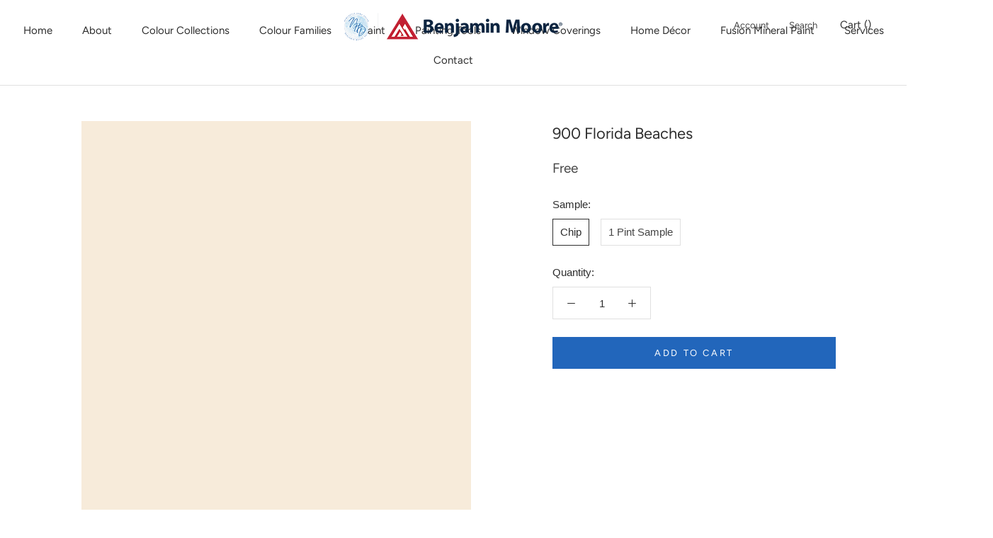

--- FILE ---
content_type: text/html; charset=utf-8
request_url: https://www.newcastlehomedecor.com/collections/bmc?page=2&view=colors
body_size: 5721
content:

{

  "colors" : [
    
      {"handle": "251-seville-tan", "title": "251 Seville Tan", "featured_image": "products/A58B54.png"}
    ,
      {"handle": "252-olivetone", "title": "252 Olivetone", "featured_image": "products/967E4E.png"}
    ,
      {"handle": "253-natural-beech", "title": "253 Natural Beech", "featured_image": "products/EEE5C7.png"}
    ,
      {"handle": "254-woven-jacquard", "title": "254 Woven Jacquard", "featured_image": "products/E5D9B2.png"}
    ,
      {"handle": "255-heirloom-gold", "title": "255 Heirloom Gold", "featured_image": "products/DACA9C.png"}
    ,
      {"handle": "256-westwood-tan", "title": "256 Westwood Tan", "featured_image": "products/C9B37A.png"}
    ,
      {"handle": "257-honey-oak", "title": "257 Honey Oak", "featured_image": "products/C5B077.png"}
    ,
      {"handle": "258-acorn-squash", "title": "258 Acorn Squash", "featured_image": "products/B19557.png"}
    ,
      {"handle": "259-brazen", "title": "259 Brazen", "featured_image": "products/9D8246.png"}
    ,
      {"handle": "260-swans-mill-cream", "title": "260 Swans Mill Cream", "featured_image": "products/F4EACA.png"}
    ,
      {"handle": "261-norfolk-cream", "title": "261 Norfolk Cream", "featured_image": "products/ECE3C1.png"}
    ,
      {"handle": "262-golden-hills", "title": "262 Golden Hills", "featured_image": "products/E1D5AA.png"}
    ,
      {"handle": "263-spring-morning", "title": "263 Spring Morning", "featured_image": "products/DACEA1.png"}
    ,
      {"handle": "264-wandering-heart", "title": "264 Wandering Heart", "featured_image": "products/D1BB81.png"}
    ,
      {"handle": "265-gemstone", "title": "265 Gemstone", "featured_image": "products/CAB275.png"}
    ,
      {"handle": "266-egyptian-sand", "title": "266 Egyptian Sand", "featured_image": "products/B09755.png"}
    ,
      {"handle": "267-canvas", "title": "267 Canvas", "featured_image": "products/F3EBD6.png"}
    ,
      {"handle": "268-oatmeal", "title": "268 Oatmeal", "featured_image": "products/ECE3CA.png"}
    ,
      {"handle": "269-almond-bisque", "title": "269 Almond Bisque", "featured_image": "products/E7DBBB.png"}
    ,
      {"handle": "270-straw-hat", "title": "270 Straw Hat", "featured_image": "products/D9C9A1.png"}
    ,
      {"handle": "271-barley-grass", "title": "271 Barley Grass", "featured_image": "products/C8B180.png"}
    ,
      {"handle": "272-avant-garde", "title": "272 Avant Garde", "featured_image": "products/C1A977.png"}
    ,
      {"handle": "273-sandalwood", "title": "273 Sandalwood", "featured_image": "products/B19B67.png"}
    ,
      {"handle": "274-santo-domingo-cream", "title": "274 Santo Domingo Cream", "featured_image": "products/F3E4B6.png"}
    ,
      {"handle": "275-banana-cream", "title": "275 Banana Cream", "featured_image": "products/EADBA1.png"}
    ,
      {"handle": "276-cambridge-heights", "title": "276 Cambridge Heights", "featured_image": "products/EADA99.png"}
    ,
      {"handle": "277-freedom-trail", "title": "277 Freedom Trail", "featured_image": "products/E1CC81.png"}
    ,
      {"handle": "278-angel-s-trumpet", "title": "278 Angel's Trumpet", "featured_image": "products/D2BD65.png"}
    ,
      {"handle": "279-hollywood-gold", "title": "279 Hollywood Gold", "featured_image": "products/CAAB55.png"}
    ,
      {"handle": "280-renaissance-gold", "title": "280 Renaissance Gold", "featured_image": "products/AB8F4E.png"}
    ,
      {"handle": "281-citron-e", "title": "281 Citronée", "featured_image": "products/F3EDD1.png"}
    ,
      {"handle": "282-counting-stars", "title": "282 Counting Stars", "featured_image": "products/F7F0CE.png"}
    ,
      {"handle": "283-calla-lily", "title": "283 Calla Lily", "featured_image": "products/F7ECBA.png"}
    ,
      {"handle": "284-copacabana", "title": "284 Copacabana", "featured_image": "products/F3E4A0.png"}
    ,
      {"handle": "285-treasure-trove", "title": "285 Treasure Trove", "featured_image": "products/E6D281.png"}
    ,
      {"handle": "286-luxurious-gold", "title": "286 Luxurious Gold", "featured_image": "products/D6BD68.png"}
    ,
      {"handle": "287-french-quarter-gold", "title": "287 French Quarter Gold", "featured_image": "products/C6A447.png"}
    ,
      {"handle": "288-north-star", "title": "288 North Star", "featured_image": "products/F4EDCC.png"}
    ,
      {"handle": "289-pale-moon", "title": "289 Pale Moon", "featured_image": "products/F3E7BE.png"}
    ,
      {"handle": "290-fresh-butter", "title": "290 Fresh Butter", "featured_image": "products/F1DF9F.png"}
    ,
      {"handle": "291-laguna-yellow", "title": "291 Laguna Yellow", "featured_image": "products/EBD689.png"}
    ,
      {"handle": "292-goldfield", "title": "292 Goldfield", "featured_image": "products/EAD180.png"}
    ,
      {"handle": "293-showtime", "title": "293 Showtime", "featured_image": "products/E4C368.png"}
    ,
      {"handle": "294-golden-bounty", "title": "294 Golden Bounty", "featured_image": "products/D0A647.png"}
    ,
      {"handle": "295-candlelit-dinner", "title": "295 Candlelit Dinner", "featured_image": "products/FAEEC5.png"}
    ,
      {"handle": "296-good-vibrations", "title": "296 Good Vibrations", "featured_image": "products/FDE9B5.png"}
    ,
      {"handle": "297-golden-honey", "title": "297 Golden Honey", "featured_image": "products/FAE1A0.png"}
    ,
      {"handle": "298-broadway-lights", "title": "298 Broadway Lights", "featured_image": "products/F3D27F.png"}
    ,
      {"handle": "299-firefly", "title": "299 Firefly", "featured_image": "products/EEC463.png"}
    ,
      {"handle": "300-luminous-days", "title": "300 Luminous Days", "featured_image": "products/EFBC50.png"}
    ,
      {"handle": "301-glen-ridge-gold", "title": "301 Glen Ridge Gold", "featured_image": "products/E2AD4A.png"}
    ,
      {"handle": "302-you-are-my-sunshine", "title": "302 You Are My Sunshine", "featured_image": "products/FAEFCE.png"}
    ,
      {"handle": "303-old-world-romance", "title": "303 Old World Romance", "featured_image": "products/FBEBC1.png"}
    ,
      {"handle": "304-shooting-star", "title": "304 Shooting Star", "featured_image": "products/FCE6B0.png"}
    ,
      {"handle": "305-country-comfort", "title": "305 Country Comfort", "featured_image": "products/F9D795.png"}
    ,
      {"handle": "306-lion-heart", "title": "306 Lion Heart", "featured_image": "products/F5CA79.png"}
    ,
      {"handle": "307-corn-husk", "title": "307 Corn Husk", "featured_image": "products/F7BC57.png"}
    ,
      {"handle": "308-golden-vista", "title": "308 Golden Vista", "featured_image": "products/E4A039.png"}
    ,
      {"handle": "309-ambiance", "title": "309 Ambiance", "featured_image": "products/F8EECC.png"}
    ,
      {"handle": "310-popcorn-kernel", "title": "310 Popcorn Kernel", "featured_image": "products/FCE9B6.png"}
    ,
      {"handle": "311-squish-squash", "title": "311 Squish-Squash", "featured_image": "products/FDE7A5.png"}
    ,
      {"handle": "312-crowne-hill-yellow", "title": "312 Crowne Hill Yellow", "featured_image": "products/FBDB90.png"}
    ,
      {"handle": "313-golden-groves", "title": "313 Golden Groves", "featured_image": "products/FACF70.png"}
    ,
      {"handle": "314-imperial-yellow", "title": "314 Imperial Yellow", "featured_image": "products/FCC550.png"}
    ,
      {"handle": "315-oxford-gold", "title": "315 Oxford Gold", "featured_image": "products/FFBD46.png"}
    ,
      {"handle": "316-pernod", "title": "316 Pernod", "featured_image": "products/FAF1C6.png"}
    ,
      {"handle": "317-hay-stack", "title": "317 Hay Stack", "featured_image": "products/FDEEB2.png"}
    ,
      {"handle": "318-little-angel", "title": "318 Little Angel", "featured_image": "products/FFEBA2.png"}
    ,
      {"handle": "319-dalila", "title": "319 Dalila", "featured_image": "products/FEE181.png"}
    ,
      {"handle": "320-amarillo", "title": "320 Amarillo", "featured_image": "products/FDDA66.png"}
    ,
      {"handle": "321-viking-yellow", "title": "321 Viking Yellow", "featured_image": "products/FFCF30.png"}
    ,
      {"handle": "322-abstracta", "title": "322 Abstracta", "featured_image": "products/FECA25.png"}
    ,
      {"handle": "323-lightning-bolt", "title": "323 Lightning Bolt", "featured_image": "products/FAF1C5.png"}
    ,
      {"handle": "324-little-dipper", "title": "324 Little Dipper", "featured_image": "products/FCF0B6.png"}
    ,
      {"handle": "325-wildflowers", "title": "325 Wildflowers", "featured_image": "products/FCEBA2.png"}
    ,
      {"handle": "326-good-morning-sunshine", "title": "326 Good Morning Sunshine", "featured_image": "products/F9E584.png"}
    ,
      {"handle": "327-pure-joy", "title": "327 Pure Joy", "featured_image": "products/FDE269.png"}
    ,
      {"handle": "328-sunbeam", "title": "328 Sunbeam", "featured_image": "products/FBDE61.png"}
    ,
      {"handle": "329-golden-orchards", "title": "329 Golden Orchards", "featured_image": "products/FFD851.png"}
    ,
      {"handle": "330-palm-coast-pale", "title": "330 Palm Coast Pale", "featured_image": "products/F8F3D5.png"}
    ,
      {"handle": "331-lemon-souffl", "title": "331 Lemon Soufflé", "featured_image": "products/F8F0C4.png"}
    ,
      {"handle": "332-banan-appeal", "title": "332 Banan-Appeal", "featured_image": "products/FAF1B8.png"}
    ,
      {"handle": "333-pineapple-grove", "title": "333 Pineapple Grove", "featured_image": "products/FAEA9E.png"}
    ,
      {"handle": "334-limon", "title": "334 Limon", "featured_image": "products/F7E481.png"}
    ,
      {"handle": "335-delightful-yellow", "title": "335 Delightful Yellow", "featured_image": "products/F8E165.png"}
    ,
      {"handle": "336-bold-yellow", "title": "336 Bold Yellow", "featured_image": "products/FFDD39.png"}
    ,
      {"handle": "337-old-straw-hat", "title": "337 Old Straw Hat", "featured_image": "products/F9F2CA.png"}
    ,
      {"handle": "338-early-dawn", "title": "338 Early Dawn", "featured_image": "products/FAF1BB.png"}
    ,
      {"handle": "339-lemon-grass", "title": "339 Lemon Grass", "featured_image": "products/FCEB9D.png"}
    ,
      {"handle": "340-lightning-bug", "title": "340 Lightning Bug", "featured_image": "products/F7E27D.png"}
    ,
      {"handle": "341-fiesta-yellow", "title": "341 Fiesta Yellow", "featured_image": "products/FADE60.png"}
    ,
      {"handle": "342-glimmer", "title": "342 Glimmer", "featured_image": "products/F7D64F.png"}
    ,
      {"handle": "343-sunrays", "title": "343 Sunrays", "featured_image": "products/F0C933.png"}
    ,
      {"handle": "344-halifax-cream", "title": "344 Halifax Cream", "featured_image": "products/F7EFD1.png"}
    ,
      {"handle": "345-winter-sunshine", "title": "345 Winter Sunshine", "featured_image": "products/F9EFC5.png"}
    ,
      {"handle": "346-yellow-lilies", "title": "346 Yellow Lilies", "featured_image": "products/F4E8AE.png"}
    ,
      {"handle": "347-sunshine-on-the-bay", "title": "347 Sunshine On The Bay", "featured_image": "products/F3E49C.png"}
    ,
      {"handle": "348-inner-glow", "title": "348 Inner Glow", "featured_image": "products/F1DA76.png"}
    ,
      {"handle": "349-yellow-brick-road", "title": "349 Yellow Brick Road", "featured_image": "products/F1CC54.png"}
    ,
      {"handle": "350-sun-valley", "title": "350 Sun Valley", "featured_image": "products/E4BC3B.png"}
    ,
      {"handle": "351-falling-star", "title": "351 Falling Star", "featured_image": "products/F8F3C5.png"}
    ,
      {"handle": "352-sun-city", "title": "352 Sun City", "featured_image": "products/F8ECA9.png"}
    ,
      {"handle": "353-yellow-roses", "title": "353 Yellow Roses", "featured_image": "products/F6E485.png"}
    ,
      {"handle": "354-cheerful", "title": "354 Cheerful", "featured_image": "products/F3DD64.png"}
    ,
      {"handle": "355-majestic-yellow", "title": "355 Majestic Yellow", "featured_image": "products/ECD559.png"}
    ,
      {"handle": "356-sunny-afternoon", "title": "356 Sunny Afternoon", "featured_image": "products/EDD24F.png"}
    ,
      {"handle": "357-yellow-hibiscus", "title": "357 Yellow Hibiscus", "featured_image": "products/E2C839.png"}
    ,
      {"handle": "358-fun-in-the-sun", "title": "358 Fun in the Sun", "featured_image": "products/F9F1B8.png"}
    ,
      {"handle": "359-lightning-storm", "title": "359 Lightning Storm", "featured_image": "products/F8EDA8.png"}
    ,
      {"handle": "360-san-fernando-sunshine", "title": "360 San Fernando Sunshine", "featured_image": "products/F7E78F.png"}
    ,
      {"handle": "361-no-nonsense", "title": "361 No-Nonsense", "featured_image": "products/F8E47B.png"}
    ,
      {"handle": "362-st-elmo-s-fire", "title": "362 St. Elmo's Fire", "featured_image": "products/F1DA57.png"}
    ,
      {"handle": "363-lemon-grove", "title": "363 Lemon Grove", "featured_image": "products/E8D24A.png"}
    ,
      {"handle": "364-citrus-burst", "title": "364 Citrus Burst", "featured_image": "products/D2C13D.png"}
    ,
      {"handle": "365-light-of-the-moon", "title": "365 Light of the Moon", "featured_image": "products/F7F0C5.png"}
    ,
      {"handle": "366-san-pedro-morning", "title": "366 San Pedro Morning", "featured_image": "products/F4EBB6.png"}
    ,
      {"handle": "367-sunny-side-up", "title": "367 Sunny Side Up", "featured_image": "products/EEE3A4.png"}
    ,
      {"handle": "368-city-scape-morning", "title": "368 City Scape Morning", "featured_image": "products/ECDF9B.png"}
    ,
      {"handle": "369-mulholland-yellow", "title": "369 Mulholland Yellow", "featured_image": "products/E7D887.png"}
    ,
      {"handle": "370-yellow-tone", "title": "370 Yellow Tone", "featured_image": "products/E2D06D.png"}
    ,
      {"handle": "371-bright-gold", "title": "371 Bright Gold", "featured_image": "products/CDBC47.png"}
    ,
      {"handle": "372-vanilla-cookie", "title": "372 Vanilla Cookie", "featured_image": "products/F6EFD1.png"}
    ,
      {"handle": "373-yellow-iris", "title": "373 Yellow Iris", "featured_image": "products/F2E9C1.png"}
    ,
      {"handle": "374-luminaire", "title": "374 Luminaire", "featured_image": "products/EAE0B1.png"}
    ,
      {"handle": "375-yellow-clover", "title": "375 Yellow Clover", "featured_image": "products/E6D89E.png"}
    ,
      {"handle": "376-mother-earth", "title": "376 Mother Earth", "featured_image": "products/DBC988.png"}
    ,
      {"handle": "377-mustard-field", "title": "377 Mustard Field", "featured_image": "products/D0BC68.png"}
    ,
      {"handle": "378-gibson-gold", "title": "378 Gibson Gold", "featured_image": "products/BFA653.png"}
    ,
      {"handle": "379-hawthorne-green", "title": "379 Hawthorne Green", "featured_image": "products/ECE6C6.png"}
    ,
      {"handle": "380-stanhope-yellow", "title": "380 Stanhope Yellow", "featured_image": "products/E6E0B9.png"}
    ,
      {"handle": "381-sesame", "title": "381 Sesame", "featured_image": "products/DBD6A7.png"}
    ,
      {"handle": "382-artichoke-hearts", "title": "382 Artichoke Hearts", "featured_image": "products/D5C589.png"}
    ,
      {"handle": "383-meadow-view", "title": "383 Meadow View", "featured_image": "products/C4B473.png"}
    ,
      {"handle": "384-turning-leaf", "title": "384 Turning Leaf", "featured_image": "products/B3A358.png"}
    ,
      {"handle": "385-savannah-moss", "title": "385 Savannah Moss", "featured_image": "products/AD9B4A.png"}
    ,
      {"handle": "386-ginseng-root", "title": "386 Ginseng Root", "featured_image": "products/F5F0CD.png"}
    ,
      {"handle": "387-jasper-opal", "title": "387 Jasper Opal", "featured_image": "products/F3EDC1.png"}
    ,
      {"handle": "388-cypress-grove", "title": "388 Cypress Grove", "featured_image": "products/EEE7B0.png"}
    ,
      {"handle": "389-sweet-pear", "title": "389 Sweet Pear", "featured_image": "products/E3DA9B.png"}
    ,
      {"handle": "390-golden-delicious", "title": "390 Golden Delicious", "featured_image": "products/D9CD7A.png"}
    ,
      {"handle": "391-sweet-vibrations", "title": "391 Sweet Vibrations", "featured_image": "products/C7BC60.png"}
    ,
      {"handle": "392-olive-tree", "title": "392 Olive Tree", "featured_image": "products/AEA44A.png"}
    ,
      {"handle": "393-lime-ricky", "title": "393 Lime Ricky", "featured_image": "products/F1F3CA.png"}
    ,
      {"handle": "394-lemon-twist", "title": "394 Lemon Twist", "featured_image": "products/ECF0BA.png"}
    ,
      {"handle": "395-apples-and-pears", "title": "395 Apples and Pears", "featured_image": "products/E0E89B.png"}
    ,
      {"handle": "396-chic-lime", "title": "396 Chic Lime", "featured_image": "products/D8DE7B.png"}
    ,
      {"handle": "397-chamomile", "title": "397 Chamomile", "featured_image": "products/D3D95D.png"}
    ,
      {"handle": "398-flower-power", "title": "398 Flower Power", "featured_image": "products/CECE4A.png"}
    ,
      {"handle": "399-exotic-lime", "title": "399 Exotic Lime", "featured_image": "products/CACA35.png"}
    ,
      {"handle": "400-polar-lights", "title": "400 Polar Lights", "featured_image": "products/E8F0C3.png"}
    ,
      {"handle": "401-sour-apple", "title": "401 Sour Apple", "featured_image": "products/E2ECB4.png"}
    ,
      {"handle": "402-neon", "title": "402 Neon", "featured_image": "products/D9E8A1.png"}
    ,
      {"handle": "403-candy-green", "title": "403 Candy Green", "featured_image": "products/CCDB79.png"}
    ,
      {"handle": "404-electric-slide", "title": "404 Electric Slide", "featured_image": "products/C5D25B.png"}
    ,
      {"handle": "405-perennial", "title": "405 Perennial", "featured_image": "products/A7B554.png"}
    ,
      {"handle": "406-huntington-green", "title": "406 Huntington Green", "featured_image": "products/95A54E.png"}
    ,
      {"handle": "407-lime-accent", "title": "407 Lime Accent", "featured_image": "products/E5F1CF.png"}
    ,
      {"handle": "408-light-green", "title": "408 Light Green", "featured_image": "products/E1EFC2.png"}
    ,
      {"handle": "409-apple-froth", "title": "409 Apple Froth", "featured_image": "products/DCEDBB.png"}
    ,
      {"handle": "410-citron-cocktail", "title": "410 Citron Cocktail", "featured_image": "products/D1E8A5.png"}
    ,
      {"handle": "411-celtic-folklore", "title": "411 Celtic Folklore", "featured_image": "products/CAE392.png"}
    ,
      {"handle": "412-springhill-green", "title": "412 Springhill Green", "featured_image": "products/A5C667.png"}
    ,
      {"handle": "413-blooming-grove", "title": "413 Blooming Grove", "featured_image": "products/9BB95B.png"}
    ,
      {"handle": "414-wispy-green", "title": "414 Wispy Green", "featured_image": "products/EBF3CB.png"}
    ,
      {"handle": "415-riverdale-green", "title": "415 Riverdale Green", "featured_image": "products/E1F0BA.png"}
    ,
      {"handle": "416-tasty-apple", "title": "416 Tasty Apple", "featured_image": "products/D4E898.png"}
    ,
      {"handle": "417-feel-the-energy", "title": "417 Feel the Energy", "featured_image": "products/BEDD78.png"}
    ,
      {"handle": "418-willow-springs-green", "title": "418 Willow Springs Green", "featured_image": "products/AAD76A.png"}
    ,
      {"handle": "419-malachy-green", "title": "419 Malachy Green", "featured_image": "products/95CB54.png"}
    ,
      {"handle": "420-apple-lime-cocktail", "title": "420 Apple Lime Cocktail", "featured_image": "products/78B942.png"}
    ,
      {"handle": "421-green-cove-springs", "title": "421 Green Cove Springs", "featured_image": "products/E2F1D1.png"}
    ,
      {"handle": "422-new-retro", "title": "422 New Retro", "featured_image": "products/D8EDC4.png"}
    ,
      {"handle": "423-pine-sprigs", "title": "423 Pine Sprigs", "featured_image": "products/CFE8B9.png"}
    ,
      {"handle": "424-scenic-view", "title": "424 Scenic View", "featured_image": "products/C4E0AC.png"}
    ,
      {"handle": "425-lime-twist", "title": "425 Lime Twist", "featured_image": "products/ADD18A.png"}
    ,
      {"handle": "426-fresh-grass", "title": "426 Fresh Grass", "featured_image": "products/9EC479.png"}
    ,
      {"handle": "427-napa-vineyards", "title": "427 Napa Vineyards", "featured_image": "products/83AC58.png"}
    ,
      {"handle": "428-cucumber", "title": "428 Cucumber", "featured_image": "products/DCE8CF.png"}
    ,
      {"handle": "429-garland-green", "title": "429 Garland Green", "featured_image": "products/D2DFBF.png"}
    ,
      {"handle": "430-landscape", "title": "430 Landscape", "featured_image": "products/BFCEA8.png"}
    ,
      {"handle": "431-central-park", "title": "431 Central Park", "featured_image": "products/A7B989.png"}
    ,
      {"handle": "432-grenada-green", "title": "432 Grenada Green", "featured_image": "products/9BAF7B.png"}
    ,
      {"handle": "433-forest-hills-green", "title": "433 Forest Hills Green", "featured_image": "products/839462.png"}
    ,
      {"handle": "434-herb-garden", "title": "434 Herb Garden", "featured_image": "products/627649.png"}
    ,
      {"handle": "435-fresh-dew", "title": "435 Fresh Dew", "featured_image": "products/DCE3D0.png"}
    ,
      {"handle": "436-mint-chocolate-chip", "title": "436 Mint Chocolate Chip", "featured_image": "products/D4DECB.png"}
    ,
      {"handle": "437-pine-barrens", "title": "437 Pine Barrens", "featured_image": "products/CFDAC4.png"}
    ,
      {"handle": "438-spring-valley", "title": "438 Spring Valley", "featured_image": "products/C0CBB1.png"}
    ,
      {"handle": "439-palisades-park", "title": "439 Palisades Park", "featured_image": "products/A9B595.png"}
    ,
      {"handle": "440-land-of-liberty", "title": "440 Land of Liberty", "featured_image": "products/889672.png"}
    ,
      {"handle": "441-alligator-alley", "title": "441 Alligator Alley", "featured_image": "products/626D51.png"}
    ,
      {"handle": "442-jack-and-the-beanstalk", "title": "442 Jack and the Beanstalk", "featured_image": "products/CBD8C6.png"}
    ,
      {"handle": "443-desert-green", "title": "443 Desert Green", "featured_image": "products/BAC9B4.png"}
    ,
      {"handle": "444-cedar-grove", "title": "444 Cedar Grove", "featured_image": "products/AABBA5.png"}
    ,
      {"handle": "445-greenwich-village", "title": "445 Greenwich Village", "featured_image": "products/93A58C.png"}
    ,
      {"handle": "446-pinelands", "title": "446 Pinelands", "featured_image": "products/70816B.png"}
    ,
      {"handle": "447-holiday-wreath", "title": "447 Holiday Wreath", "featured_image": "products/5B6A5B.png"}
    ,
      {"handle": "448-dakota-shadow", "title": "448 Dakota Shadow", "featured_image": "products/515D51.png"}
    ,
      {"handle": "449-serene-breeze", "title": "449 Serene Breeze", "featured_image": "products/CDDED3.png"}
    ,
      {"handle": "450-nob-hill-sage", "title": "450 Nob Hill Sage", "featured_image": "products/BFD1BF.png"}
    ,
      {"handle": "451-pine-forest", "title": "451 Pine Forest", "featured_image": "products/AEC1AD.png"}
    ,
      {"handle": "452-norway-spruce", "title": "452 Norway Spruce", "featured_image": "products/9BAD97.png"}
    ,
      {"handle": "453-adirondack-green", "title": "453 Adirondack Green", "featured_image": "products/88977E.png"}
    ,
      {"handle": "454-cedar-path", "title": "454 Cedar Path", "featured_image": "products/75866E.png"}
    ,
      {"handle": "455-sweet-basil", "title": "455 Sweet Basil", "featured_image": "products/56664E.png"}
    ,
      {"handle": "456-north-shore-green", "title": "456 North Shore Green", "featured_image": "products/D5E0D5.png"}
    ,
      {"handle": "457-icy-morn", "title": "457 Icy Morn", "featured_image": "products/CED9CC.png"}
    ,
      {"handle": "458-sage-tint", "title": "458 Sage Tint", "featured_image": "products/BFCDC2.png"}
    ,
      {"handle": "459-woodland-green", "title": "459 Woodland Green", "featured_image": "products/B3C2B5.png"}
    ,
      {"handle": "460-herb-bouquet", "title": "460 Herb Bouquet", "featured_image": "products/97A493.png"}
    ,
      {"handle": "461-rosepine", "title": "461 Rosepine", "featured_image": "products/737E6B.png"}
    ,
      {"handle": "462-vintage-vogue", "title": "462 Vintage Vogue", "featured_image": "products/565D4F.png"}
    ,
      {"handle": "463-woodland-white", "title": "463 Woodland White", "featured_image": "products/E2E7DC.png"}
    ,
      {"handle": "464-thornton-sage", "title": "464 Thornton Sage", "featured_image": "products/D2D9CA.png"}
    ,
      {"handle": "465-antique-jade", "title": "465 Antique Jade", "featured_image": "products/BBC6B7.png"}
    ,
      {"handle": "466-garden-path", "title": "466 Garden Path", "featured_image": "products/A7B4A2.png"}
    ,
      {"handle": "467-high-park", "title": "467 High Park", "featured_image": "products/8C9985.png"}
    ,
      {"handle": "468-cambridge-green", "title": "468 Cambridge Green", "featured_image": "products/737F6A.png"}
    ,
      {"handle": "469-backwoods", "title": "469 Backwoods", "featured_image": "products/586251.png"}
    ,
      {"handle": "470-par-four", "title": "470 Par Four", "featured_image": "products/D1D7C7.png"}
    ,
      {"handle": "471-tea-light", "title": "471 Tea Light", "featured_image": "products/C9D0BF.png"}
    ,
      {"handle": "472-aganthus-green", "title": "472 Aganthus Green", "featured_image": "products/B9C0AD.png"}
    ,
      {"handle": "473-weekend-getaway", "title": "473 Weekend Getaway", "featured_image": "products/A5AA92.png"}
    ,
      {"handle": "474-mistletoe", "title": "474 Mistletoe", "featured_image": "products/939880.png"}
    ,
      {"handle": "475-gal-pagos-green", "title": "475 Galápagos Green", "featured_image": "products/7B8068.png"}
    ,
      {"handle": "476-jade-romanesque", "title": "476 Jade Romanesque", "featured_image": "products/61644F.png"}
    ,
      {"handle": "477-stolen-moments", "title": "477 Stolen Moments", "featured_image": "products/DFE2C6.png"}
    ,
      {"handle": "478-sweet-caroline", "title": "478 Sweet Caroline", "featured_image": "products/D5DBB9.png"}
    ,
      {"handle": "479-apple-blossom", "title": "479 Apple Blossom", "featured_image": "products/CAD2AD.png"}
    ,
      {"handle": "480-lily-pad", "title": "480 Lily Pad", "featured_image": "products/B9C2A2.png"}
    ,
      {"handle": "481-dill-weed", "title": "481 Dill Weed", "featured_image": "products/ABB18E.png"}
    ,
      {"handle": "482-misted-fern", "title": "482 Misted Fern", "featured_image": "products/969A72.png"}
    ,
      {"handle": "483-home-on-the-range", "title": "483 Home on the Range", "featured_image": "products/80835C.png"}
    ,
      {"handle": "484-green-frapp", "title": "484 Green Frappé", "featured_image": "products/E4E7D2.png"}
    ,
      {"handle": "485-mosaic-glass", "title": "485 Mosaic Glass", "featured_image": "products/D4DABF.png"}
    ,
      {"handle": "486-spring-meadow", "title": "486 Spring Meadow", "featured_image": "products/C7CDAD.png"}
    ,
      {"handle": "487-liberty-park", "title": "487 Liberty Park", "featured_image": "products/AEB68E.png"}
    ,
      {"handle": "488-mountain-lane", "title": "488 Mountain Lane", "featured_image": "products/959D6E.png"}
    ,
      {"handle": "489-oak-grove", "title": "489 Oak Grove", "featured_image": "products/777E55.png"}
    ,
      {"handle": "490-pine-brook", "title": "490 Pine Brook", "featured_image": "products/6E7450.png"}
    ,
      {"handle": "491-springview-green", "title": "491 Springview Green", "featured_image": "products/E2E3CC.png"}
    ,
      {"handle": "492-dune-grass", "title": "492 Dune Grass", "featured_image": "products/DAD9BE.png"}
    ,
      {"handle": "493-harbour-town", "title": "493 Harbour Town", "featured_image": "products/CBCBAD.png"}
    ,
      {"handle": "494-lewiville-green", "title": "494 Lewiville Green", "featured_image": "products/B9B790.png"}
    ,
      {"handle": "495-hillside-green", "title": "495 Hillside Green", "featured_image": "products/A2A175.png"}
    ,
      {"handle": "496-chopped-dill", "title": "496 Chopped Dill", "featured_image": "products/827F57.png"}
    ,
      {"handle": "497-shady-lane", "title": "497 Shady Lane", "featured_image": "products/76754D.png"}
    ,
      {"handle": "498-glade-green", "title": "498 Glade Green", "featured_image": "products/DDE1CA.png"}
    ,
      {"handle": "499-glazed-green", "title": "499 Glazed Green", "featured_image": "products/D6DABF.png"}
    ,
      {"handle": "500-maidenhair-fern", "title": "500 Maidenhair Fern", "featured_image": "products/CCCFAE.png"}
    
  ],
  "nextpage" : "/collections/bmc?page=3&view=colors"

}